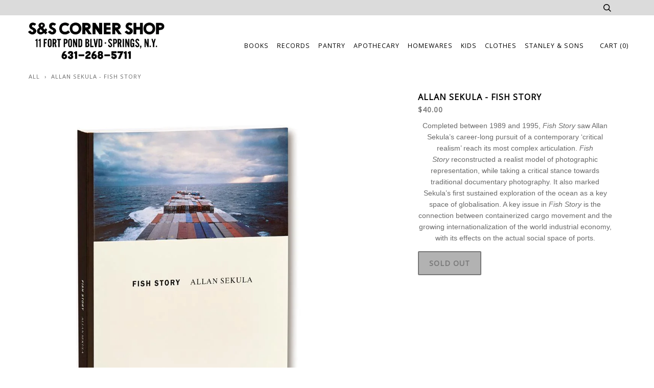

--- FILE ---
content_type: text/html; charset=utf-8
request_url: https://sandscornershop.com/products/allan-sekula-fish-story
body_size: 14182
content:
<!doctype html>
<!--[if lt IE 7]><html class="no-js lt-ie9 lt-ie8 lt-ie7" lang="en"> <![endif]-->
<!--[if IE 7]><html class="no-js lt-ie9 lt-ie8" lang="en"> <![endif]-->
<!--[if IE 8]><html class="no-js lt-ie9" lang="en"> <![endif]-->
<!--[if IE 9 ]><html class="ie9 no-js"> <![endif]-->
<!--[if (gt IE 9)|!(IE)]><!--> <html class="no-js"> <!--<![endif]-->
<head>

  <!-- ========================== Pipeline Theme ============================ -->
  <meta charset="utf-8">
  <meta http-equiv="X-UA-Compatible" content="IE=edge,chrome=1">

  

  <!-- Title and description ================================================ -->
  <title>
  Allan Sekula - Fish Story &ndash; S&amp;S Corner Shop
  </title>

  
  <meta name="description" content="Completed between 1989 and 1995, Fish Story saw Allan Sekula’s career-long pursuit of a contemporary ‘critical realism’ reach its most complex articulation. Fish Story reconstructed a realist model of photographic representation, while taking a critical stance towards traditional documentary photography. It also marked">
  

  <!-- Product meta ========================================================= -->
  <!-- /snippets/social-meta-tags.liquid -->


  <meta property="og:type" content="product">
  <meta property="og:title" content="Allan Sekula - Fish Story">
  
  <meta property="og:image" content="http://sandscornershop.com/cdn/shop/products/image_ab050860-1d62-4f2d-b875-785f481fa5a9_grande.jpg?v=1627094282">
  <meta property="og:image:secure_url" content="https://sandscornershop.com/cdn/shop/products/image_ab050860-1d62-4f2d-b875-785f481fa5a9_grande.jpg?v=1627094282">
  
  <meta property="og:price:amount" content="40.00">
  <meta property="og:price:currency" content="USD">


  <meta property="og:description" content="Completed between 1989 and 1995, Fish Story saw Allan Sekula’s career-long pursuit of a contemporary ‘critical realism’ reach its most complex articulation. Fish Story reconstructed a realist model of photographic representation, while taking a critical stance towards traditional documentary photography. It also marked">

  <meta property="og:url" content="https://sandscornershop.com/products/allan-sekula-fish-story">
  <meta property="og:site_name" content="S&amp;S Corner Shop">







  <meta name="twitter:card" content="product">
  <meta name="twitter:title" content="Allan Sekula - Fish Story">
  <meta name="twitter:description" content="Completed between 1989 and 1995, Fish Story saw Allan Sekula’s career-long pursuit of a contemporary ‘critical realism’ reach its most complex articulation. Fish Story reconstructed a realist model of photographic representation, while taking a critical stance towards traditional documentary photography. It also marked Sekula’s ﬁrst sustained exploration of the ocean as a key space of globalisation. A key issue in Fish Story is the connection between containerized cargo movement and the growing internationalization of the world industrial economy, with its effects on the actual social space of ports.">
  <meta name="twitter:image" content="https://sandscornershop.com/cdn/shop/products/image_ab050860-1d62-4f2d-b875-785f481fa5a9_medium.jpg?v=1627094282">
  <meta name="twitter:image:width" content="240">
  <meta name="twitter:image:height" content="240">
  <meta name="twitter:label1" content="Price">
  
  <meta name="twitter:data1" content="$40.00 USD">
  
  <meta name="twitter:label2" content="Brand">
  <meta name="twitter:data2" content="MACK">
  



  <!-- Helpers ============================================================== -->
  <link rel="canonical" href="https://sandscornershop.com/products/allan-sekula-fish-story">
  <meta name="viewport" content="width=device-width,initial-scale=1">
  <meta name="theme-color" content="#6a6a6a">

  

  <!-- CSS ================================================================== -->
  <link href="//sandscornershop.com/cdn/shop/t/28/assets/style.scss.css?v=96354678337398269421768922085" rel="stylesheet" type="text/css" media="all" />

  <!-- Header hook for plugins ============================================== -->
  <script>window.performance && window.performance.mark && window.performance.mark('shopify.content_for_header.start');</script><meta id="shopify-digital-wallet" name="shopify-digital-wallet" content="/1185912/digital_wallets/dialog">
<meta name="shopify-checkout-api-token" content="ad19118efdc6645ffe939db2cf8ca684">
<meta id="in-context-paypal-metadata" data-shop-id="1185912" data-venmo-supported="false" data-environment="production" data-locale="en_US" data-paypal-v4="true" data-currency="USD">
<link rel="alternate" type="application/json+oembed" href="https://sandscornershop.com/products/allan-sekula-fish-story.oembed">
<script async="async" src="/checkouts/internal/preloads.js?locale=en-US"></script>
<script id="apple-pay-shop-capabilities" type="application/json">{"shopId":1185912,"countryCode":"US","currencyCode":"USD","merchantCapabilities":["supports3DS"],"merchantId":"gid:\/\/shopify\/Shop\/1185912","merchantName":"S\u0026S Corner Shop","requiredBillingContactFields":["postalAddress","email"],"requiredShippingContactFields":["postalAddress","email"],"shippingType":"shipping","supportedNetworks":["visa","masterCard","amex","discover","elo","jcb"],"total":{"type":"pending","label":"S\u0026S Corner Shop","amount":"1.00"},"shopifyPaymentsEnabled":true,"supportsSubscriptions":true}</script>
<script id="shopify-features" type="application/json">{"accessToken":"ad19118efdc6645ffe939db2cf8ca684","betas":["rich-media-storefront-analytics"],"domain":"sandscornershop.com","predictiveSearch":true,"shopId":1185912,"locale":"en"}</script>
<script>var Shopify = Shopify || {};
Shopify.shop = "apronandbag.myshopify.com";
Shopify.locale = "en";
Shopify.currency = {"active":"USD","rate":"1.0"};
Shopify.country = "US";
Shopify.theme = {"name":"Copy of Copy of RAO - Copy of Pipeline","id":155853324516,"schema_name":null,"schema_version":null,"theme_store_id":739,"role":"main"};
Shopify.theme.handle = "null";
Shopify.theme.style = {"id":null,"handle":null};
Shopify.cdnHost = "sandscornershop.com/cdn";
Shopify.routes = Shopify.routes || {};
Shopify.routes.root = "/";</script>
<script type="module">!function(o){(o.Shopify=o.Shopify||{}).modules=!0}(window);</script>
<script>!function(o){function n(){var o=[];function n(){o.push(Array.prototype.slice.apply(arguments))}return n.q=o,n}var t=o.Shopify=o.Shopify||{};t.loadFeatures=n(),t.autoloadFeatures=n()}(window);</script>
<script id="shop-js-analytics" type="application/json">{"pageType":"product"}</script>
<script defer="defer" async type="module" src="//sandscornershop.com/cdn/shopifycloud/shop-js/modules/v2/client.init-shop-cart-sync_BT-GjEfc.en.esm.js"></script>
<script defer="defer" async type="module" src="//sandscornershop.com/cdn/shopifycloud/shop-js/modules/v2/chunk.common_D58fp_Oc.esm.js"></script>
<script defer="defer" async type="module" src="//sandscornershop.com/cdn/shopifycloud/shop-js/modules/v2/chunk.modal_xMitdFEc.esm.js"></script>
<script type="module">
  await import("//sandscornershop.com/cdn/shopifycloud/shop-js/modules/v2/client.init-shop-cart-sync_BT-GjEfc.en.esm.js");
await import("//sandscornershop.com/cdn/shopifycloud/shop-js/modules/v2/chunk.common_D58fp_Oc.esm.js");
await import("//sandscornershop.com/cdn/shopifycloud/shop-js/modules/v2/chunk.modal_xMitdFEc.esm.js");

  window.Shopify.SignInWithShop?.initShopCartSync?.({"fedCMEnabled":true,"windoidEnabled":true});

</script>
<script id="__st">var __st={"a":1185912,"offset":-18000,"reqid":"093e7de2-bcc0-462e-80da-47c96e6df2c2-1769326260","pageurl":"sandscornershop.com\/products\/allan-sekula-fish-story","u":"77f4ac7d07a6","p":"product","rtyp":"product","rid":6837693776049};</script>
<script>window.ShopifyPaypalV4VisibilityTracking = true;</script>
<script id="captcha-bootstrap">!function(){'use strict';const t='contact',e='account',n='new_comment',o=[[t,t],['blogs',n],['comments',n],[t,'customer']],c=[[e,'customer_login'],[e,'guest_login'],[e,'recover_customer_password'],[e,'create_customer']],r=t=>t.map((([t,e])=>`form[action*='/${t}']:not([data-nocaptcha='true']) input[name='form_type'][value='${e}']`)).join(','),a=t=>()=>t?[...document.querySelectorAll(t)].map((t=>t.form)):[];function s(){const t=[...o],e=r(t);return a(e)}const i='password',u='form_key',d=['recaptcha-v3-token','g-recaptcha-response','h-captcha-response',i],f=()=>{try{return window.sessionStorage}catch{return}},m='__shopify_v',_=t=>t.elements[u];function p(t,e,n=!1){try{const o=window.sessionStorage,c=JSON.parse(o.getItem(e)),{data:r}=function(t){const{data:e,action:n}=t;return t[m]||n?{data:e,action:n}:{data:t,action:n}}(c);for(const[e,n]of Object.entries(r))t.elements[e]&&(t.elements[e].value=n);n&&o.removeItem(e)}catch(o){console.error('form repopulation failed',{error:o})}}const l='form_type',E='cptcha';function T(t){t.dataset[E]=!0}const w=window,h=w.document,L='Shopify',v='ce_forms',y='captcha';let A=!1;((t,e)=>{const n=(g='f06e6c50-85a8-45c8-87d0-21a2b65856fe',I='https://cdn.shopify.com/shopifycloud/storefront-forms-hcaptcha/ce_storefront_forms_captcha_hcaptcha.v1.5.2.iife.js',D={infoText:'Protected by hCaptcha',privacyText:'Privacy',termsText:'Terms'},(t,e,n)=>{const o=w[L][v],c=o.bindForm;if(c)return c(t,g,e,D).then(n);var r;o.q.push([[t,g,e,D],n]),r=I,A||(h.body.append(Object.assign(h.createElement('script'),{id:'captcha-provider',async:!0,src:r})),A=!0)});var g,I,D;w[L]=w[L]||{},w[L][v]=w[L][v]||{},w[L][v].q=[],w[L][y]=w[L][y]||{},w[L][y].protect=function(t,e){n(t,void 0,e),T(t)},Object.freeze(w[L][y]),function(t,e,n,w,h,L){const[v,y,A,g]=function(t,e,n){const i=e?o:[],u=t?c:[],d=[...i,...u],f=r(d),m=r(i),_=r(d.filter((([t,e])=>n.includes(e))));return[a(f),a(m),a(_),s()]}(w,h,L),I=t=>{const e=t.target;return e instanceof HTMLFormElement?e:e&&e.form},D=t=>v().includes(t);t.addEventListener('submit',(t=>{const e=I(t);if(!e)return;const n=D(e)&&!e.dataset.hcaptchaBound&&!e.dataset.recaptchaBound,o=_(e),c=g().includes(e)&&(!o||!o.value);(n||c)&&t.preventDefault(),c&&!n&&(function(t){try{if(!f())return;!function(t){const e=f();if(!e)return;const n=_(t);if(!n)return;const o=n.value;o&&e.removeItem(o)}(t);const e=Array.from(Array(32),(()=>Math.random().toString(36)[2])).join('');!function(t,e){_(t)||t.append(Object.assign(document.createElement('input'),{type:'hidden',name:u})),t.elements[u].value=e}(t,e),function(t,e){const n=f();if(!n)return;const o=[...t.querySelectorAll(`input[type='${i}']`)].map((({name:t})=>t)),c=[...d,...o],r={};for(const[a,s]of new FormData(t).entries())c.includes(a)||(r[a]=s);n.setItem(e,JSON.stringify({[m]:1,action:t.action,data:r}))}(t,e)}catch(e){console.error('failed to persist form',e)}}(e),e.submit())}));const S=(t,e)=>{t&&!t.dataset[E]&&(n(t,e.some((e=>e===t))),T(t))};for(const o of['focusin','change'])t.addEventListener(o,(t=>{const e=I(t);D(e)&&S(e,y())}));const B=e.get('form_key'),M=e.get(l),P=B&&M;t.addEventListener('DOMContentLoaded',(()=>{const t=y();if(P)for(const e of t)e.elements[l].value===M&&p(e,B);[...new Set([...A(),...v().filter((t=>'true'===t.dataset.shopifyCaptcha))])].forEach((e=>S(e,t)))}))}(h,new URLSearchParams(w.location.search),n,t,e,['guest_login'])})(!0,!0)}();</script>
<script integrity="sha256-4kQ18oKyAcykRKYeNunJcIwy7WH5gtpwJnB7kiuLZ1E=" data-source-attribution="shopify.loadfeatures" defer="defer" src="//sandscornershop.com/cdn/shopifycloud/storefront/assets/storefront/load_feature-a0a9edcb.js" crossorigin="anonymous"></script>
<script data-source-attribution="shopify.dynamic_checkout.dynamic.init">var Shopify=Shopify||{};Shopify.PaymentButton=Shopify.PaymentButton||{isStorefrontPortableWallets:!0,init:function(){window.Shopify.PaymentButton.init=function(){};var t=document.createElement("script");t.src="https://sandscornershop.com/cdn/shopifycloud/portable-wallets/latest/portable-wallets.en.js",t.type="module",document.head.appendChild(t)}};
</script>
<script data-source-attribution="shopify.dynamic_checkout.buyer_consent">
  function portableWalletsHideBuyerConsent(e){var t=document.getElementById("shopify-buyer-consent"),n=document.getElementById("shopify-subscription-policy-button");t&&n&&(t.classList.add("hidden"),t.setAttribute("aria-hidden","true"),n.removeEventListener("click",e))}function portableWalletsShowBuyerConsent(e){var t=document.getElementById("shopify-buyer-consent"),n=document.getElementById("shopify-subscription-policy-button");t&&n&&(t.classList.remove("hidden"),t.removeAttribute("aria-hidden"),n.addEventListener("click",e))}window.Shopify?.PaymentButton&&(window.Shopify.PaymentButton.hideBuyerConsent=portableWalletsHideBuyerConsent,window.Shopify.PaymentButton.showBuyerConsent=portableWalletsShowBuyerConsent);
</script>
<script data-source-attribution="shopify.dynamic_checkout.cart.bootstrap">document.addEventListener("DOMContentLoaded",(function(){function t(){return document.querySelector("shopify-accelerated-checkout-cart, shopify-accelerated-checkout")}if(t())Shopify.PaymentButton.init();else{new MutationObserver((function(e,n){t()&&(Shopify.PaymentButton.init(),n.disconnect())})).observe(document.body,{childList:!0,subtree:!0})}}));
</script>
<script id='scb4127' type='text/javascript' async='' src='https://sandscornershop.com/cdn/shopifycloud/privacy-banner/storefront-banner.js'></script><link id="shopify-accelerated-checkout-styles" rel="stylesheet" media="screen" href="https://sandscornershop.com/cdn/shopifycloud/portable-wallets/latest/accelerated-checkout-backwards-compat.css" crossorigin="anonymous">
<style id="shopify-accelerated-checkout-cart">
        #shopify-buyer-consent {
  margin-top: 1em;
  display: inline-block;
  width: 100%;
}

#shopify-buyer-consent.hidden {
  display: none;
}

#shopify-subscription-policy-button {
  background: none;
  border: none;
  padding: 0;
  text-decoration: underline;
  font-size: inherit;
  cursor: pointer;
}

#shopify-subscription-policy-button::before {
  box-shadow: none;
}

      </style>

<script>window.performance && window.performance.mark && window.performance.mark('shopify.content_for_header.end');</script>

  <!-- /snippets/oldIE-js.liquid -->


<!--[if lt IE 9]>
<script src="//cdnjs.cloudflare.com/ajax/libs/html5shiv/3.7.2/html5shiv.min.js" type="text/javascript"></script>
<script src="//sandscornershop.com/cdn/shop/t/28/assets/respond.min.js?v=52248677837542619231768921871" type="text/javascript"></script>
<script src="//sandscornershop.com/cdn/shop/t/28/assets/background_size_emu.js?v=20512233629963367491768921871" type="text/javascript"></script>
<link href="//sandscornershop.com/cdn/shop/t/28/assets/respond-proxy.html" id="respond-proxy" rel="respond-proxy" />
<link href="//sandscornershop.com/search?q=4bac300c00017ba49e2f94dc7bf4622d" id="respond-redirect" rel="respond-redirect" />
<script src="//sandscornershop.com/search?q=4bac300c00017ba49e2f94dc7bf4622d" type="text/javascript"></script>
<![endif]-->



  <script src="//ajax.googleapis.com/ajax/libs/jquery/1.11.0/jquery.min.js" type="text/javascript"></script>
  <script src="//sandscornershop.com/cdn/shop/t/28/assets/modernizr.min.js?v=137617515274177302221768921871" type="text/javascript"></script>

  <!-- Slick Slider Plugin ================================================= -->
  <script src="//sandscornershop.com/cdn/shop/t/28/assets/slick.min.js?v=95325433551776562811768921871" type="text/javascript"></script>
  <script src="//sandscornershop.com/cdn/shop/t/28/assets/parallax.min.js?v=108472328082999985101768921871" type="text/javascript"></script>


  <!-- Instagram Plugin ==================================================== -->
  

  
  

  <!-- /snippets/fonts.liquid -->

<script src="//ajax.googleapis.com/ajax/libs/webfont/1/webfont.js"></script>
<script type="text/javascript">
  WebFont.load({
    google: {
      families:
        
        
        ["Open+Sans:400:latin"]
    },
    timeout: 5000
  });
</script>


<link href="https://monorail-edge.shopifysvc.com" rel="dns-prefetch">
<script>(function(){if ("sendBeacon" in navigator && "performance" in window) {try {var session_token_from_headers = performance.getEntriesByType('navigation')[0].serverTiming.find(x => x.name == '_s').description;} catch {var session_token_from_headers = undefined;}var session_cookie_matches = document.cookie.match(/_shopify_s=([^;]*)/);var session_token_from_cookie = session_cookie_matches && session_cookie_matches.length === 2 ? session_cookie_matches[1] : "";var session_token = session_token_from_headers || session_token_from_cookie || "";function handle_abandonment_event(e) {var entries = performance.getEntries().filter(function(entry) {return /monorail-edge.shopifysvc.com/.test(entry.name);});if (!window.abandonment_tracked && entries.length === 0) {window.abandonment_tracked = true;var currentMs = Date.now();var navigation_start = performance.timing.navigationStart;var payload = {shop_id: 1185912,url: window.location.href,navigation_start,duration: currentMs - navigation_start,session_token,page_type: "product"};window.navigator.sendBeacon("https://monorail-edge.shopifysvc.com/v1/produce", JSON.stringify({schema_id: "online_store_buyer_site_abandonment/1.1",payload: payload,metadata: {event_created_at_ms: currentMs,event_sent_at_ms: currentMs}}));}}window.addEventListener('pagehide', handle_abandonment_event);}}());</script>
<script id="web-pixels-manager-setup">(function e(e,d,r,n,o){if(void 0===o&&(o={}),!Boolean(null===(a=null===(i=window.Shopify)||void 0===i?void 0:i.analytics)||void 0===a?void 0:a.replayQueue)){var i,a;window.Shopify=window.Shopify||{};var t=window.Shopify;t.analytics=t.analytics||{};var s=t.analytics;s.replayQueue=[],s.publish=function(e,d,r){return s.replayQueue.push([e,d,r]),!0};try{self.performance.mark("wpm:start")}catch(e){}var l=function(){var e={modern:/Edge?\/(1{2}[4-9]|1[2-9]\d|[2-9]\d{2}|\d{4,})\.\d+(\.\d+|)|Firefox\/(1{2}[4-9]|1[2-9]\d|[2-9]\d{2}|\d{4,})\.\d+(\.\d+|)|Chrom(ium|e)\/(9{2}|\d{3,})\.\d+(\.\d+|)|(Maci|X1{2}).+ Version\/(15\.\d+|(1[6-9]|[2-9]\d|\d{3,})\.\d+)([,.]\d+|)( \(\w+\)|)( Mobile\/\w+|) Safari\/|Chrome.+OPR\/(9{2}|\d{3,})\.\d+\.\d+|(CPU[ +]OS|iPhone[ +]OS|CPU[ +]iPhone|CPU IPhone OS|CPU iPad OS)[ +]+(15[._]\d+|(1[6-9]|[2-9]\d|\d{3,})[._]\d+)([._]\d+|)|Android:?[ /-](13[3-9]|1[4-9]\d|[2-9]\d{2}|\d{4,})(\.\d+|)(\.\d+|)|Android.+Firefox\/(13[5-9]|1[4-9]\d|[2-9]\d{2}|\d{4,})\.\d+(\.\d+|)|Android.+Chrom(ium|e)\/(13[3-9]|1[4-9]\d|[2-9]\d{2}|\d{4,})\.\d+(\.\d+|)|SamsungBrowser\/([2-9]\d|\d{3,})\.\d+/,legacy:/Edge?\/(1[6-9]|[2-9]\d|\d{3,})\.\d+(\.\d+|)|Firefox\/(5[4-9]|[6-9]\d|\d{3,})\.\d+(\.\d+|)|Chrom(ium|e)\/(5[1-9]|[6-9]\d|\d{3,})\.\d+(\.\d+|)([\d.]+$|.*Safari\/(?![\d.]+ Edge\/[\d.]+$))|(Maci|X1{2}).+ Version\/(10\.\d+|(1[1-9]|[2-9]\d|\d{3,})\.\d+)([,.]\d+|)( \(\w+\)|)( Mobile\/\w+|) Safari\/|Chrome.+OPR\/(3[89]|[4-9]\d|\d{3,})\.\d+\.\d+|(CPU[ +]OS|iPhone[ +]OS|CPU[ +]iPhone|CPU IPhone OS|CPU iPad OS)[ +]+(10[._]\d+|(1[1-9]|[2-9]\d|\d{3,})[._]\d+)([._]\d+|)|Android:?[ /-](13[3-9]|1[4-9]\d|[2-9]\d{2}|\d{4,})(\.\d+|)(\.\d+|)|Mobile Safari.+OPR\/([89]\d|\d{3,})\.\d+\.\d+|Android.+Firefox\/(13[5-9]|1[4-9]\d|[2-9]\d{2}|\d{4,})\.\d+(\.\d+|)|Android.+Chrom(ium|e)\/(13[3-9]|1[4-9]\d|[2-9]\d{2}|\d{4,})\.\d+(\.\d+|)|Android.+(UC? ?Browser|UCWEB|U3)[ /]?(15\.([5-9]|\d{2,})|(1[6-9]|[2-9]\d|\d{3,})\.\d+)\.\d+|SamsungBrowser\/(5\.\d+|([6-9]|\d{2,})\.\d+)|Android.+MQ{2}Browser\/(14(\.(9|\d{2,})|)|(1[5-9]|[2-9]\d|\d{3,})(\.\d+|))(\.\d+|)|K[Aa][Ii]OS\/(3\.\d+|([4-9]|\d{2,})\.\d+)(\.\d+|)/},d=e.modern,r=e.legacy,n=navigator.userAgent;return n.match(d)?"modern":n.match(r)?"legacy":"unknown"}(),u="modern"===l?"modern":"legacy",c=(null!=n?n:{modern:"",legacy:""})[u],f=function(e){return[e.baseUrl,"/wpm","/b",e.hashVersion,"modern"===e.buildTarget?"m":"l",".js"].join("")}({baseUrl:d,hashVersion:r,buildTarget:u}),m=function(e){var d=e.version,r=e.bundleTarget,n=e.surface,o=e.pageUrl,i=e.monorailEndpoint;return{emit:function(e){var a=e.status,t=e.errorMsg,s=(new Date).getTime(),l=JSON.stringify({metadata:{event_sent_at_ms:s},events:[{schema_id:"web_pixels_manager_load/3.1",payload:{version:d,bundle_target:r,page_url:o,status:a,surface:n,error_msg:t},metadata:{event_created_at_ms:s}}]});if(!i)return console&&console.warn&&console.warn("[Web Pixels Manager] No Monorail endpoint provided, skipping logging."),!1;try{return self.navigator.sendBeacon.bind(self.navigator)(i,l)}catch(e){}var u=new XMLHttpRequest;try{return u.open("POST",i,!0),u.setRequestHeader("Content-Type","text/plain"),u.send(l),!0}catch(e){return console&&console.warn&&console.warn("[Web Pixels Manager] Got an unhandled error while logging to Monorail."),!1}}}}({version:r,bundleTarget:l,surface:e.surface,pageUrl:self.location.href,monorailEndpoint:e.monorailEndpoint});try{o.browserTarget=l,function(e){var d=e.src,r=e.async,n=void 0===r||r,o=e.onload,i=e.onerror,a=e.sri,t=e.scriptDataAttributes,s=void 0===t?{}:t,l=document.createElement("script"),u=document.querySelector("head"),c=document.querySelector("body");if(l.async=n,l.src=d,a&&(l.integrity=a,l.crossOrigin="anonymous"),s)for(var f in s)if(Object.prototype.hasOwnProperty.call(s,f))try{l.dataset[f]=s[f]}catch(e){}if(o&&l.addEventListener("load",o),i&&l.addEventListener("error",i),u)u.appendChild(l);else{if(!c)throw new Error("Did not find a head or body element to append the script");c.appendChild(l)}}({src:f,async:!0,onload:function(){if(!function(){var e,d;return Boolean(null===(d=null===(e=window.Shopify)||void 0===e?void 0:e.analytics)||void 0===d?void 0:d.initialized)}()){var d=window.webPixelsManager.init(e)||void 0;if(d){var r=window.Shopify.analytics;r.replayQueue.forEach((function(e){var r=e[0],n=e[1],o=e[2];d.publishCustomEvent(r,n,o)})),r.replayQueue=[],r.publish=d.publishCustomEvent,r.visitor=d.visitor,r.initialized=!0}}},onerror:function(){return m.emit({status:"failed",errorMsg:"".concat(f," has failed to load")})},sri:function(e){var d=/^sha384-[A-Za-z0-9+/=]+$/;return"string"==typeof e&&d.test(e)}(c)?c:"",scriptDataAttributes:o}),m.emit({status:"loading"})}catch(e){m.emit({status:"failed",errorMsg:(null==e?void 0:e.message)||"Unknown error"})}}})({shopId: 1185912,storefrontBaseUrl: "https://sandscornershop.com",extensionsBaseUrl: "https://extensions.shopifycdn.com/cdn/shopifycloud/web-pixels-manager",monorailEndpoint: "https://monorail-edge.shopifysvc.com/unstable/produce_batch",surface: "storefront-renderer",enabledBetaFlags: ["2dca8a86"],webPixelsConfigList: [{"id":"61079780","eventPayloadVersion":"v1","runtimeContext":"LAX","scriptVersion":"1","type":"CUSTOM","privacyPurposes":["ANALYTICS"],"name":"Google Analytics tag (migrated)"},{"id":"shopify-app-pixel","configuration":"{}","eventPayloadVersion":"v1","runtimeContext":"STRICT","scriptVersion":"0450","apiClientId":"shopify-pixel","type":"APP","privacyPurposes":["ANALYTICS","MARKETING"]},{"id":"shopify-custom-pixel","eventPayloadVersion":"v1","runtimeContext":"LAX","scriptVersion":"0450","apiClientId":"shopify-pixel","type":"CUSTOM","privacyPurposes":["ANALYTICS","MARKETING"]}],isMerchantRequest: false,initData: {"shop":{"name":"S\u0026S Corner Shop","paymentSettings":{"currencyCode":"USD"},"myshopifyDomain":"apronandbag.myshopify.com","countryCode":"US","storefrontUrl":"https:\/\/sandscornershop.com"},"customer":null,"cart":null,"checkout":null,"productVariants":[{"price":{"amount":40.0,"currencyCode":"USD"},"product":{"title":"Allan Sekula - Fish Story","vendor":"MACK","id":"6837693776049","untranslatedTitle":"Allan Sekula - Fish Story","url":"\/products\/allan-sekula-fish-story","type":"Home Goods"},"id":"40399030616241","image":{"src":"\/\/sandscornershop.com\/cdn\/shop\/products\/image_ab050860-1d62-4f2d-b875-785f481fa5a9.jpg?v=1627094282"},"sku":"","title":"Default Title","untranslatedTitle":"Default Title"}],"purchasingCompany":null},},"https://sandscornershop.com/cdn","fcfee988w5aeb613cpc8e4bc33m6693e112",{"modern":"","legacy":""},{"shopId":"1185912","storefrontBaseUrl":"https:\/\/sandscornershop.com","extensionBaseUrl":"https:\/\/extensions.shopifycdn.com\/cdn\/shopifycloud\/web-pixels-manager","surface":"storefront-renderer","enabledBetaFlags":"[\"2dca8a86\"]","isMerchantRequest":"false","hashVersion":"fcfee988w5aeb613cpc8e4bc33m6693e112","publish":"custom","events":"[[\"page_viewed\",{}],[\"product_viewed\",{\"productVariant\":{\"price\":{\"amount\":40.0,\"currencyCode\":\"USD\"},\"product\":{\"title\":\"Allan Sekula - Fish Story\",\"vendor\":\"MACK\",\"id\":\"6837693776049\",\"untranslatedTitle\":\"Allan Sekula - Fish Story\",\"url\":\"\/products\/allan-sekula-fish-story\",\"type\":\"Home Goods\"},\"id\":\"40399030616241\",\"image\":{\"src\":\"\/\/sandscornershop.com\/cdn\/shop\/products\/image_ab050860-1d62-4f2d-b875-785f481fa5a9.jpg?v=1627094282\"},\"sku\":\"\",\"title\":\"Default Title\",\"untranslatedTitle\":\"Default Title\"}}]]"});</script><script>
  window.ShopifyAnalytics = window.ShopifyAnalytics || {};
  window.ShopifyAnalytics.meta = window.ShopifyAnalytics.meta || {};
  window.ShopifyAnalytics.meta.currency = 'USD';
  var meta = {"product":{"id":6837693776049,"gid":"gid:\/\/shopify\/Product\/6837693776049","vendor":"MACK","type":"Home Goods","handle":"allan-sekula-fish-story","variants":[{"id":40399030616241,"price":4000,"name":"Allan Sekula - Fish Story","public_title":null,"sku":""}],"remote":false},"page":{"pageType":"product","resourceType":"product","resourceId":6837693776049,"requestId":"093e7de2-bcc0-462e-80da-47c96e6df2c2-1769326260"}};
  for (var attr in meta) {
    window.ShopifyAnalytics.meta[attr] = meta[attr];
  }
</script>
<script class="analytics">
  (function () {
    var customDocumentWrite = function(content) {
      var jquery = null;

      if (window.jQuery) {
        jquery = window.jQuery;
      } else if (window.Checkout && window.Checkout.$) {
        jquery = window.Checkout.$;
      }

      if (jquery) {
        jquery('body').append(content);
      }
    };

    var hasLoggedConversion = function(token) {
      if (token) {
        return document.cookie.indexOf('loggedConversion=' + token) !== -1;
      }
      return false;
    }

    var setCookieIfConversion = function(token) {
      if (token) {
        var twoMonthsFromNow = new Date(Date.now());
        twoMonthsFromNow.setMonth(twoMonthsFromNow.getMonth() + 2);

        document.cookie = 'loggedConversion=' + token + '; expires=' + twoMonthsFromNow;
      }
    }

    var trekkie = window.ShopifyAnalytics.lib = window.trekkie = window.trekkie || [];
    if (trekkie.integrations) {
      return;
    }
    trekkie.methods = [
      'identify',
      'page',
      'ready',
      'track',
      'trackForm',
      'trackLink'
    ];
    trekkie.factory = function(method) {
      return function() {
        var args = Array.prototype.slice.call(arguments);
        args.unshift(method);
        trekkie.push(args);
        return trekkie;
      };
    };
    for (var i = 0; i < trekkie.methods.length; i++) {
      var key = trekkie.methods[i];
      trekkie[key] = trekkie.factory(key);
    }
    trekkie.load = function(config) {
      trekkie.config = config || {};
      trekkie.config.initialDocumentCookie = document.cookie;
      var first = document.getElementsByTagName('script')[0];
      var script = document.createElement('script');
      script.type = 'text/javascript';
      script.onerror = function(e) {
        var scriptFallback = document.createElement('script');
        scriptFallback.type = 'text/javascript';
        scriptFallback.onerror = function(error) {
                var Monorail = {
      produce: function produce(monorailDomain, schemaId, payload) {
        var currentMs = new Date().getTime();
        var event = {
          schema_id: schemaId,
          payload: payload,
          metadata: {
            event_created_at_ms: currentMs,
            event_sent_at_ms: currentMs
          }
        };
        return Monorail.sendRequest("https://" + monorailDomain + "/v1/produce", JSON.stringify(event));
      },
      sendRequest: function sendRequest(endpointUrl, payload) {
        // Try the sendBeacon API
        if (window && window.navigator && typeof window.navigator.sendBeacon === 'function' && typeof window.Blob === 'function' && !Monorail.isIos12()) {
          var blobData = new window.Blob([payload], {
            type: 'text/plain'
          });

          if (window.navigator.sendBeacon(endpointUrl, blobData)) {
            return true;
          } // sendBeacon was not successful

        } // XHR beacon

        var xhr = new XMLHttpRequest();

        try {
          xhr.open('POST', endpointUrl);
          xhr.setRequestHeader('Content-Type', 'text/plain');
          xhr.send(payload);
        } catch (e) {
          console.log(e);
        }

        return false;
      },
      isIos12: function isIos12() {
        return window.navigator.userAgent.lastIndexOf('iPhone; CPU iPhone OS 12_') !== -1 || window.navigator.userAgent.lastIndexOf('iPad; CPU OS 12_') !== -1;
      }
    };
    Monorail.produce('monorail-edge.shopifysvc.com',
      'trekkie_storefront_load_errors/1.1',
      {shop_id: 1185912,
      theme_id: 155853324516,
      app_name: "storefront",
      context_url: window.location.href,
      source_url: "//sandscornershop.com/cdn/s/trekkie.storefront.8d95595f799fbf7e1d32231b9a28fd43b70c67d3.min.js"});

        };
        scriptFallback.async = true;
        scriptFallback.src = '//sandscornershop.com/cdn/s/trekkie.storefront.8d95595f799fbf7e1d32231b9a28fd43b70c67d3.min.js';
        first.parentNode.insertBefore(scriptFallback, first);
      };
      script.async = true;
      script.src = '//sandscornershop.com/cdn/s/trekkie.storefront.8d95595f799fbf7e1d32231b9a28fd43b70c67d3.min.js';
      first.parentNode.insertBefore(script, first);
    };
    trekkie.load(
      {"Trekkie":{"appName":"storefront","development":false,"defaultAttributes":{"shopId":1185912,"isMerchantRequest":null,"themeId":155853324516,"themeCityHash":"10535283328024301793","contentLanguage":"en","currency":"USD","eventMetadataId":"9648d580-f288-497a-b6db-1d21d82a7a0b"},"isServerSideCookieWritingEnabled":true,"monorailRegion":"shop_domain","enabledBetaFlags":["65f19447"]},"Session Attribution":{},"S2S":{"facebookCapiEnabled":false,"source":"trekkie-storefront-renderer","apiClientId":580111}}
    );

    var loaded = false;
    trekkie.ready(function() {
      if (loaded) return;
      loaded = true;

      window.ShopifyAnalytics.lib = window.trekkie;

      var originalDocumentWrite = document.write;
      document.write = customDocumentWrite;
      try { window.ShopifyAnalytics.merchantGoogleAnalytics.call(this); } catch(error) {};
      document.write = originalDocumentWrite;

      window.ShopifyAnalytics.lib.page(null,{"pageType":"product","resourceType":"product","resourceId":6837693776049,"requestId":"093e7de2-bcc0-462e-80da-47c96e6df2c2-1769326260","shopifyEmitted":true});

      var match = window.location.pathname.match(/checkouts\/(.+)\/(thank_you|post_purchase)/)
      var token = match? match[1]: undefined;
      if (!hasLoggedConversion(token)) {
        setCookieIfConversion(token);
        window.ShopifyAnalytics.lib.track("Viewed Product",{"currency":"USD","variantId":40399030616241,"productId":6837693776049,"productGid":"gid:\/\/shopify\/Product\/6837693776049","name":"Allan Sekula - Fish Story","price":"40.00","sku":"","brand":"MACK","variant":null,"category":"Home Goods","nonInteraction":true,"remote":false},undefined,undefined,{"shopifyEmitted":true});
      window.ShopifyAnalytics.lib.track("monorail:\/\/trekkie_storefront_viewed_product\/1.1",{"currency":"USD","variantId":40399030616241,"productId":6837693776049,"productGid":"gid:\/\/shopify\/Product\/6837693776049","name":"Allan Sekula - Fish Story","price":"40.00","sku":"","brand":"MACK","variant":null,"category":"Home Goods","nonInteraction":true,"remote":false,"referer":"https:\/\/sandscornershop.com\/products\/allan-sekula-fish-story"});
      }
    });


        var eventsListenerScript = document.createElement('script');
        eventsListenerScript.async = true;
        eventsListenerScript.src = "//sandscornershop.com/cdn/shopifycloud/storefront/assets/shop_events_listener-3da45d37.js";
        document.getElementsByTagName('head')[0].appendChild(eventsListenerScript);

})();</script>
  <script>
  if (!window.ga || (window.ga && typeof window.ga !== 'function')) {
    window.ga = function ga() {
      (window.ga.q = window.ga.q || []).push(arguments);
      if (window.Shopify && window.Shopify.analytics && typeof window.Shopify.analytics.publish === 'function') {
        window.Shopify.analytics.publish("ga_stub_called", {}, {sendTo: "google_osp_migration"});
      }
      console.error("Shopify's Google Analytics stub called with:", Array.from(arguments), "\nSee https://help.shopify.com/manual/promoting-marketing/pixels/pixel-migration#google for more information.");
    };
    if (window.Shopify && window.Shopify.analytics && typeof window.Shopify.analytics.publish === 'function') {
      window.Shopify.analytics.publish("ga_stub_initialized", {}, {sendTo: "google_osp_migration"});
    }
  }
</script>
<script
  defer
  src="https://sandscornershop.com/cdn/shopifycloud/perf-kit/shopify-perf-kit-3.0.4.min.js"
  data-application="storefront-renderer"
  data-shop-id="1185912"
  data-render-region="gcp-us-central1"
  data-page-type="product"
  data-theme-instance-id="155853324516"
  data-theme-name=""
  data-theme-version=""
  data-monorail-region="shop_domain"
  data-resource-timing-sampling-rate="10"
  data-shs="true"
  data-shs-beacon="true"
  data-shs-export-with-fetch="true"
  data-shs-logs-sample-rate="1"
  data-shs-beacon-endpoint="https://sandscornershop.com/api/collect"
></script>
</head>

<body id="allan-sekula-fish-story" class="template-product" >

  <div class="header__wrapper">

    
    <div class="info-bar showMobile">
      <div class="wrapper text-center">

        

        

        
          <div class="header-search__wrapper">
            <div class="header-search">
              <form action="/search" method="get" class="input-group search" role="search">
                
                <input class="search-bar" type="search" name="q">
                <button type="submit" class="btn search-btn"></button>
              </form>
            </div>
          </div>
        

      </div>
    </div>
    

    <header class="site-header" role="banner">
      <div class="wrapper">
        <div class="nav--desktop">
          <div class="mobile-wrapper">
  <div class="header-cart__wrapper">
    <a href="/cart" class="CartToggle header-cart"></a>
    <span class="header-cart__bubble cartCount hidden-count"></span>
  </div>
  <div class="logo-wrapper logo-wrapper--image">
    
      <div class="h4 header-logo" itemscope itemtype="http://schema.org/Organization">
    
      
        <a href="/" itemprop="url">
          <img src="//sandscornershop.com/cdn/shop/t/28/assets/logo.png?v=55302548302336305751768921871" alt="S&amp;S Corner Shop" itemprop="logo" class="logo-image" onerror='this.style.display = "none"'/>
        </a>
      
    
      </div>
    
  </div>
  <a href class="menuToggle header-hamburger"></a>
</div>
<div class="header-menu nav-wrapper">
  
  <ul class="main-menu accessibleNav">
    
    
      









  <li class="parent  kids-7">
    <a href="#" class="nav-link">BOOKS</a>
    
    <a href="#" class="nav-carat"><span class="plus">+</span><span class="minus">-</span></a>
      <div class="main-menu-dropdown">
        <ul>
        
          
          
            









  <li class="child  kids-0">
    <a href="/collections/photography" class="nav-link">PHOTOGRAPHY</a>
    
  </li>


          
            









  <li class="child  kids-0">
    <a href="/collections/art" class="nav-link">OTHER ART</a>
    
  </li>


          
            









  <li class="child  kids-0">
    <a href="/collections/architecture-design" class="nav-link">ARCHITECTURE &amp; DESIGN </a>
    
  </li>


          
            









  <li class="child  kids-0">
    <a href="/collections/cookbooks" class="nav-link">COOKBOOKS</a>
    
  </li>


          
            









  <li class="child  kids-0">
    <a href="/collections/kids-books" class="nav-link">KIDS</a>
    
  </li>


          
            









  <li class="child  kids-0">
    <a href="/collections/fiction" class="nav-link">FICTION/NON-FICTION</a>
    
  </li>


          
            









  <li class="child  kids-0">
    <a href="/collections/on-gardening" class="nav-link">GARDENING</a>
    
  </li>


          
          
        </ul>
      </div>
    
  </li>

    
    
      









  <li class="child  kids-0">
    <a href="/collections/records" class="nav-link">Records</a>
    
  </li>

    
    
      









  <li class="child  kids-0">
    <a href="/collections/pantry" class="nav-link">PANTRY</a>
    
  </li>

    
    
      









  <li class="child  kids-0">
    <a href="/collections/self-care" class="nav-link">APOTHECARY</a>
    
  </li>

    
    
      









  <li class="parent  kids-3">
    <a href="#" class="nav-link">HOMEWARES</a>
    
    <a href="#" class="nav-carat"><span class="plus">+</span><span class="minus">-</span></a>
      <div class="main-menu-dropdown">
        <ul>
        
          
          
            









  <li class="child  kids-0">
    <a href="/collections/home" class="nav-link">HOME</a>
    
  </li>


          
            









  <li class="child  kids-0">
    <a href="/collections/blankets" class="nav-link">BLANKETS</a>
    
  </li>


          
            









  <li class="child  kids-0">
    <a href="/collections/kitchen" class="nav-link">KITCHEN</a>
    
  </li>


          
          
        </ul>
      </div>
    
  </li>

    
    
      









  <li class="child  kids-0">
    <a href="/collections/kids" class="nav-link">KIDS</a>
    
  </li>

    
    
      









  <li class="child  kids-0">
    <a href="/collections/clothes" class="nav-link">CLOTHES</a>
    
  </li>

    
    
      









  <li class="child  kids-0">
    <a href="/collections/stanley-sons-readymade" class="nav-link">STANLEY &amp; SONS</a>
    
  </li>

    
    
    <li class="cart-text-link">
      <a href="/cart" class="CartToggle">
        Cart 
        <span class="cartCost">(0)</span>
      </a>
    </li>
  </ul>
</div>

        </div>
        <div class="nav--mobile">
          <div class="mobile-wrapper">
  <div class="header-cart__wrapper">
    <a href="/cart" class="CartToggle header-cart"></a>
    <span class="header-cart__bubble cartCount hidden-count"></span>
  </div>
  <div class="logo-wrapper logo-wrapper--image">
    
      <div class="h4 header-logo" itemscope itemtype="http://schema.org/Organization">
    
      
        <a href="/" itemprop="url">
          <img src="//sandscornershop.com/cdn/shop/t/28/assets/logo.png?v=55302548302336305751768921871" alt="S&amp;S Corner Shop" itemprop="logo" class="logo-image" onerror='this.style.display = "none"'/>
        </a>
      
    
      </div>
    
  </div>
  <a href class="menuToggle header-hamburger"></a>
</div>
<div class="header-menu nav-wrapper">
  
  <ul class="main-menu accessibleNav">
    
    
      









  <li class="parent  kids-7">
    <a href="#" class="nav-link">BOOKS</a>
    
    <a href="#" class="nav-carat"><span class="plus">+</span><span class="minus">-</span></a>
      <div class="main-menu-dropdown">
        <ul>
        
          
          
            









  <li class="child  kids-0">
    <a href="/collections/photography" class="nav-link">PHOTOGRAPHY</a>
    
  </li>


          
            









  <li class="child  kids-0">
    <a href="/collections/art" class="nav-link">OTHER ART</a>
    
  </li>


          
            









  <li class="child  kids-0">
    <a href="/collections/architecture-design" class="nav-link">ARCHITECTURE &amp; DESIGN </a>
    
  </li>


          
            









  <li class="child  kids-0">
    <a href="/collections/cookbooks" class="nav-link">COOKBOOKS</a>
    
  </li>


          
            









  <li class="child  kids-0">
    <a href="/collections/kids-books" class="nav-link">KIDS</a>
    
  </li>


          
            









  <li class="child  kids-0">
    <a href="/collections/fiction" class="nav-link">FICTION/NON-FICTION</a>
    
  </li>


          
            









  <li class="child  kids-0">
    <a href="/collections/on-gardening" class="nav-link">GARDENING</a>
    
  </li>


          
          
        </ul>
      </div>
    
  </li>

    
    
      









  <li class="child  kids-0">
    <a href="/collections/records" class="nav-link">Records</a>
    
  </li>

    
    
      









  <li class="child  kids-0">
    <a href="/collections/pantry" class="nav-link">PANTRY</a>
    
  </li>

    
    
      









  <li class="child  kids-0">
    <a href="/collections/self-care" class="nav-link">APOTHECARY</a>
    
  </li>

    
    
      









  <li class="parent  kids-3">
    <a href="#" class="nav-link">HOMEWARES</a>
    
    <a href="#" class="nav-carat"><span class="plus">+</span><span class="minus">-</span></a>
      <div class="main-menu-dropdown">
        <ul>
        
          
          
            









  <li class="child  kids-0">
    <a href="/collections/home" class="nav-link">HOME</a>
    
  </li>


          
            









  <li class="child  kids-0">
    <a href="/collections/blankets" class="nav-link">BLANKETS</a>
    
  </li>


          
            









  <li class="child  kids-0">
    <a href="/collections/kitchen" class="nav-link">KITCHEN</a>
    
  </li>


          
          
        </ul>
      </div>
    
  </li>

    
    
      









  <li class="child  kids-0">
    <a href="/collections/kids" class="nav-link">KIDS</a>
    
  </li>

    
    
      









  <li class="child  kids-0">
    <a href="/collections/clothes" class="nav-link">CLOTHES</a>
    
  </li>

    
    
      









  <li class="child  kids-0">
    <a href="/collections/stanley-sons-readymade" class="nav-link">STANLEY &amp; SONS</a>
    
  </li>

    
    
    <li class="cart-text-link">
      <a href="/cart" class="CartToggle">
        Cart 
        <span class="cartCost">(0)</span>
      </a>
    </li>
  </ul>
</div>

        </div>
      </div>
    </header>
  </div>

  <main class="main-content" role="main">
    




<script>
  var selectCallback = function(variant, selector) {
    timber.productPage({
      money_format: "${{amount}}",
      variant: variant,
      selector: selector
    });
  };

  
    $(document).on('change', '.js-qty__num', function(){
      var moneyFormat = "${{amount}}",
      $buttonPrice = $('#ButtonPrice'),
      itemPrice = $buttonPrice.attr('data-item-price'),
      quantity = $(this).val(),
      quantityLabel = "";

      if(quantity > 1)
        quantityLabel = "(" + quantity + ")";

      $buttonPrice.attr('data-item-quantity', quantity);
      $buttonPrice.html("<span class='money'>" + Shopify.formatMoney(itemPrice * quantity, moneyFormat) + "</span>&nbsp;" + quantityLabel);
    });
  

</script>



<!-- /snippets/product.liquid -->
<div id="pro-descrice">
<div itemscope itemtype="http://schema.org/Product" class="product-page">
  <div class="wrapper">

    <meta itemprop="url" content="https://sandscornershop.com/products/allan-sekula-fish-story">
    <meta itemprop="image" content="//sandscornershop.com/cdn/shop/products/image_ab050860-1d62-4f2d-b875-785f481fa5a9_grande.jpg?v=1627094282">
    <meta itemprop="price" content="$40.00">

    
      <!-- /snippets/breadcrumb.liquid -->


<nav class="breadcrumb" role="navigation" aria-label="breadcrumbs">
<a href="/collections" title="All">All</a>

  

    
    <span aria-hidden="true">&rsaquo;</span>
    <span>Allan Sekula - Fish Story</span>

  
</nav>


    

    

    <div class="grid product-single">
      <div class="grid__item large--two-thirds text-center">
        <div class="product__slides product-single__photos" id="ProductPhoto">
          

          <div class="product__photo"  data-thumb="//sandscornershop.com/cdn/shop/products/image_ab050860-1d62-4f2d-b875-785f481fa5a9_small_cropped.jpg?v=1627094282">
            <img src="//sandscornershop.com/cdn/shop/products/image_ab050860-1d62-4f2d-b875-785f481fa5a9_1024x1024.jpg?v=1627094282" alt="" data-image-id="29445372215473" class="productImg">
          </div>

          
            
          
        </div>
        <div id="ProductThumbs" class=" product__thumbs--square"></div>
      </div>

      <div class="grid__item large--one-third" id="productInfo">
        <div class="text-center">
         


          
          <h1 itemprop="name" class="h2">Allan Sekula - Fish Story</h1>
             <h5 class="product__price uppercase h5">
            <span class="money"><span id="ProductPrice">$40.00</span></span>
            
          </h5>
          

          

          

          
          <div class="product-description rte" itemprop="description">
            <meta charset="UTF-8"><span data-mce-fragment="1">Completed between 1989 and 1995,</span><span data-mce-fragment="1"> </span><em data-mce-fragment="1">Fish Story</em><span data-mce-fragment="1"> </span><span data-mce-fragment="1">saw Allan Sekula’s career-long pursuit of a contemporary ‘critical realism’ reach its most complex articulation.</span><span data-mce-fragment="1"> </span><em data-mce-fragment="1">Fish Story</em><span data-mce-fragment="1"> </span><span data-mce-fragment="1">reconstructed a realist model of photographic representation, while taking a critical stance towards traditional documentary photography. It also marked Sekula’s ﬁrst sustained exploration of the ocean as a key space of globalisation. A key issue in</span><span data-mce-fragment="1"> </span><em data-mce-fragment="1">Fish Story</em><span data-mce-fragment="1"> </span><span data-mce-fragment="1">is the connection between containerized cargo movement and the growing internationalization of the world industrial economy, with its effects on the actual social space of ports.</span>
          </div>
          
        </div>

        <div itemprop="offers" itemscope itemtype="http://schema.org/Offer">

          
          

          <meta itemprop="priceCurrency" content="USD">

          <link itemprop="availability" href="http://schema.org/OutOfStock">

      <form action="/cart/add" method="post" enctype="multipart/form-data" id="AddToCartForm" class="">
            

                <select name="id" id="productSelect" class="product-single__variants">
              
                
                  <option disabled="disabled">
                    Default Title - Sold Out
                  </option>
                
              
            </select>
            
            <div class="quantity-selector__wrapper text-center">
              <label for="Quantity" class="quantity-selector uppercase">Quantity</label>
              <input type="number" id="Quantity" name="quantity" value="1" min="1" class="quantity-selector">
            </div>
            
            <div class="add-to-cart__wrapper">
              <button type="submit" name="add" id="AddToCart" class="btn btn--large btn--full btn--clear uppercase">
                <span id="AddToCartText">Add to Cart </span>
<!--                 <span class="unicode">&#x2022</span> -->
                <span class="add-to-cart__price money"></span>
              </button>
            </div>
          </form>
        </div>

        

        
        
      </div>
    </div>
  </div>
</div>
</div>



<div class="wrapper">
  <div id="shopify-product-reviews" data-id="6837693776049"></div>
</div>



  <!-- /snippets/product-related-item.liquid -->


















  
    
      
      
      






  
  

  
  

  
  

  

  

  
  <div class="wrapper product__related">
    <aside class="grid page-margin">
      <div class="grid__item">
        <h3 class="home__subtitle">Related</h3>
        <div class="grid-uniform">
          
    
      
         
           
             









<div class="grid__item small--one-half medium--one-third large--one-sixth  product-grid-item">
  <a href="/collections/books/products/landscape-works-with-piet-oudolf-and-lola-in-search-of-sharawadgi" class="grid__image">
    <img src="//sandscornershop.com/cdn/shop/products/ScreenShot2021-10-01at7.08.29PM_large.png?v=1633129822" alt="Landscape Works with Piet Oudolf and Lola: In Search of Sharawadgi">
  </a>
  <div class="figcaption under">
    <a href="/collections/books/products/landscape-works-with-piet-oudolf-and-lola-in-search-of-sharawadgi">
      <p class="h6 name_wrapper">
        Landscape Works with Piet Oudolf and Lola: In Search of Sharawadgi
      </p>
      <p class="price_wrapper">
        <span class="price">
          
          <span class="money">$45.00</span>
        </span>
        
        
        
      </p>
    </a>
  </div>
</div>

             
           
        
      
    
      
         
           
             









<div class="grid__item small--one-half medium--one-third large--one-sixth  product-grid-item">
  <a href="/collections/books/products/a-question-of-emphasis-louise-fishman-drawing" class="grid__image">
    <img src="//sandscornershop.com/cdn/shop/products/ScreenShot2021-10-01at7.14.57PM_large.png?v=1633130124" alt="A Question of Emphasis: Louise Fishman Drawing">
  </a>
  <div class="figcaption under">
    <a href="/collections/books/products/a-question-of-emphasis-louise-fishman-drawing">
      <p class="h6 name_wrapper">
        A Question of Emphasis: Louise Fishman Drawing
      </p>
      <p class="price_wrapper">
        <span class="price">
          
          <span class="money">$40.00</span>
        </span>
        
        
        
      </p>
    </a>
  </div>
</div>

             
           
        
      
    
      
         
           
             









<div class="grid__item small--one-half medium--one-third large--one-sixth  product-grid-item">
  <a href="/collections/books/products/resilience-philip-guston-in-1971" class="grid__image">
    <img src="//sandscornershop.com/cdn/shop/products/lowresjpg72dpi-HW_Philip_Guston_1971_025_large.jpg?v=1633130674" alt="Resilience: Philip Guston in 1971">
  </a>
  <div class="figcaption under">
    <a href="/collections/books/products/resilience-philip-guston-in-1971">
      <p class="h6 name_wrapper">
        Resilience: Philip Guston in 1971
      </p>
      <p class="price_wrapper">
        <span class="price">
          
          <span class="money">$50.00</span>
        </span>
        
        
        
      </p>
    </a>
  </div>
</div>

             
           
        
      
    
      
         
           
             









<div class="grid__item small--one-half medium--one-third large--one-sixth  product-grid-item">
  <a href="/collections/books/products/chizu-maquette-edition-kikuji-kawada-signed" class="grid__image">
    <img src="//sandscornershop.com/cdn/shop/products/cover602_1600x_f1d52642-b71f-43ef-9736-755e6249d844_large.jpg?v=1633570365" alt="Chizu (Maquette Edition) - Kikuji Kawada *Signed">
  </a>
  <div class="figcaption under">
    <a href="/collections/books/products/chizu-maquette-edition-kikuji-kawada-signed">
      <p class="h6 name_wrapper">
        Chizu (Maquette Edition) - Kikuji Kawada *Signed
      </p>
      <p class="price_wrapper">
        <span class="price">
          
          <span class="money">$310.00</span>
        </span>
        
        
        
      </p>
    </a>
  </div>
</div>

             
           
        
      
    
      
         
           
             









<div class="grid__item small--one-half medium--one-third large--one-sixth  product-grid-item">
  <a href="/collections/books/products/a-field-measure-survey-of-american-architecture-jeffrey-ladd" class="grid__image">
    <img src="//sandscornershop.com/cdn/shop/products/cover595_1600x_a0749192-fad8-4aa0-8f4a-95a9287c2604_large.jpg?v=1633570513" alt="A Field Measure Survey of American Architecture - Jeffrey Ladd">
  </a>
  <div class="figcaption under">
    <a href="/collections/books/products/a-field-measure-survey-of-american-architecture-jeffrey-ladd">
      <p class="h6 name_wrapper">
        A Field Measure Survey of American Architecture - Jeffrey Ladd
      </p>
      <p class="price_wrapper">
        <span class="price">
          
          <span class="money">$50.00</span>
        </span>
        
        <br /><em>Sold Out</em>
        
        
        
      </p>
    </a>
  </div>
</div>

             
           
        
      
    
      
         
           
             









<div class="grid__item small--one-half medium--one-third large--one-sixth  product-grid-item">
  <a href="/collections/books/products/kodachrome-luigi-ghirri" class="grid__image">
    <img src="//sandscornershop.com/cdn/shop/products/image_b8dfa6e1-f2b0-4e41-ae2a-6efd4aa08654_large.jpg?v=1627080598" alt="Kodachrome - Luigi Ghirri">
  </a>
  <div class="figcaption under">
    <a href="/collections/books/products/kodachrome-luigi-ghirri">
      <p class="h6 name_wrapper">
        Kodachrome - Luigi Ghirri
      </p>
      <p class="price_wrapper">
        <span class="price">
          
          <span class="money">$40.00</span>
        </span>
        
        
        
      </p>
    </a>
  </div>
</div>

             
           
        
      
    
  
        </div>
      </div>
    </aside>
  </div>
  






<script src="//sandscornershop.com/cdn/shopifycloud/storefront/assets/themes_support/option_selection-b017cd28.js" type="text/javascript"></script>

<script>
  jQuery(function($) {

    
      $('.product__slides').slick({
        adaptiveHeight: true,
        dots: true,
        appendDots: $('#ProductThumbs'),
        customPaging: function(slider, i) {
            var thumb = $(slider.$slides[i]).data('thumb');
            return '<img src="'+thumb+'">';
        }
      });
    

    new Shopify.OptionSelectors('productSelect', {
      product: {"id":6837693776049,"title":"Allan Sekula - Fish Story","handle":"allan-sekula-fish-story","description":"\u003cmeta charset=\"UTF-8\"\u003e\u003cspan data-mce-fragment=\"1\"\u003eCompleted between 1989 and 1995,\u003c\/span\u003e\u003cspan data-mce-fragment=\"1\"\u003e \u003c\/span\u003e\u003cem data-mce-fragment=\"1\"\u003eFish Story\u003c\/em\u003e\u003cspan data-mce-fragment=\"1\"\u003e \u003c\/span\u003e\u003cspan data-mce-fragment=\"1\"\u003esaw Allan Sekula’s career-long pursuit of a contemporary ‘critical realism’ reach its most complex articulation.\u003c\/span\u003e\u003cspan data-mce-fragment=\"1\"\u003e \u003c\/span\u003e\u003cem data-mce-fragment=\"1\"\u003eFish Story\u003c\/em\u003e\u003cspan data-mce-fragment=\"1\"\u003e \u003c\/span\u003e\u003cspan data-mce-fragment=\"1\"\u003ereconstructed a realist model of photographic representation, while taking a critical stance towards traditional documentary photography. It also marked Sekula’s ﬁrst sustained exploration of the ocean as a key space of globalisation. A key issue in\u003c\/span\u003e\u003cspan data-mce-fragment=\"1\"\u003e \u003c\/span\u003e\u003cem data-mce-fragment=\"1\"\u003eFish Story\u003c\/em\u003e\u003cspan data-mce-fragment=\"1\"\u003e \u003c\/span\u003e\u003cspan data-mce-fragment=\"1\"\u003eis the connection between containerized cargo movement and the growing internationalization of the world industrial economy, with its effects on the actual social space of ports.\u003c\/span\u003e","published_at":"2021-07-23T22:40:40-04:00","created_at":"2021-07-23T22:37:52-04:00","vendor":"MACK","type":"Home Goods","tags":["photography"],"price":4000,"price_min":4000,"price_max":4000,"available":false,"price_varies":false,"compare_at_price":null,"compare_at_price_min":0,"compare_at_price_max":0,"compare_at_price_varies":false,"variants":[{"id":40399030616241,"title":"Default Title","option1":"Default Title","option2":null,"option3":null,"sku":"","requires_shipping":true,"taxable":true,"featured_image":null,"available":false,"name":"Allan Sekula - Fish Story","public_title":null,"options":["Default Title"],"price":4000,"weight":771,"compare_at_price":null,"inventory_quantity":0,"inventory_management":"shopify","inventory_policy":"deny","barcode":"","requires_selling_plan":false,"selling_plan_allocations":[]}],"images":["\/\/sandscornershop.com\/cdn\/shop\/products\/image_ab050860-1d62-4f2d-b875-785f481fa5a9.jpg?v=1627094282"],"featured_image":"\/\/sandscornershop.com\/cdn\/shop\/products\/image_ab050860-1d62-4f2d-b875-785f481fa5a9.jpg?v=1627094282","options":["Title"],"media":[{"alt":null,"id":21745204166833,"position":1,"preview_image":{"aspect_ratio":0.857,"height":972,"width":833,"src":"\/\/sandscornershop.com\/cdn\/shop\/products\/image_ab050860-1d62-4f2d-b875-785f481fa5a9.jpg?v=1627094282"},"aspect_ratio":0.857,"height":972,"media_type":"image","src":"\/\/sandscornershop.com\/cdn\/shop\/products\/image_ab050860-1d62-4f2d-b875-785f481fa5a9.jpg?v=1627094282","width":833}],"requires_selling_plan":false,"selling_plan_groups":[],"content":"\u003cmeta charset=\"UTF-8\"\u003e\u003cspan data-mce-fragment=\"1\"\u003eCompleted between 1989 and 1995,\u003c\/span\u003e\u003cspan data-mce-fragment=\"1\"\u003e \u003c\/span\u003e\u003cem data-mce-fragment=\"1\"\u003eFish Story\u003c\/em\u003e\u003cspan data-mce-fragment=\"1\"\u003e \u003c\/span\u003e\u003cspan data-mce-fragment=\"1\"\u003esaw Allan Sekula’s career-long pursuit of a contemporary ‘critical realism’ reach its most complex articulation.\u003c\/span\u003e\u003cspan data-mce-fragment=\"1\"\u003e \u003c\/span\u003e\u003cem data-mce-fragment=\"1\"\u003eFish Story\u003c\/em\u003e\u003cspan data-mce-fragment=\"1\"\u003e \u003c\/span\u003e\u003cspan data-mce-fragment=\"1\"\u003ereconstructed a realist model of photographic representation, while taking a critical stance towards traditional documentary photography. It also marked Sekula’s ﬁrst sustained exploration of the ocean as a key space of globalisation. A key issue in\u003c\/span\u003e\u003cspan data-mce-fragment=\"1\"\u003e \u003c\/span\u003e\u003cem data-mce-fragment=\"1\"\u003eFish Story\u003c\/em\u003e\u003cspan data-mce-fragment=\"1\"\u003e \u003c\/span\u003e\u003cspan data-mce-fragment=\"1\"\u003eis the connection between containerized cargo movement and the growing internationalization of the world industrial economy, with its effects on the actual social space of ports.\u003c\/span\u003e"},
      onVariantSelected: selectCallback,
      enableHistoryState: true
    });

    // Add label if only one product option and it isn't 'Title'. Could be 'Size'.
    

    // Hide selectors if we only have 1 variant and its title contains 'Default'.
    
      $('.selector-wrapper').hide();
    
  });
</script>


  </main>
<div class="bar"></div>
  <footer class="site-footer-wrapper" role="contentinfo">
  
    
    <div class="wrapper site-footer">
      <div class="grid-uniform">
        
        
        
        
        

        

        
          <div class="grid__item large--one-half">
            <h5 class="uppercase">HELPFUL LINKS </h5>
            <hr class="hr--underline">
            <ul class="footer-quicklinks">
              
                <li><a href="/pages/about">ABOUT</a></li>
              
                <li><a href="/pages/faq">FAQ</a></li>
              
                <li><a href="/pages/contact">CONTACT</a></li>
              
                <li><a href="/pages/privacy-policy">PRIVACY POLICY</a></li>
              
            </ul>
          </div>
        

        

        
          <div class="grid__item large--one-half">
            <h5 class="uppercase">Newsletter</h5>
            <hr class="hr--underline">
            <p></p>
            <!-- /snippets/newsletter-form.liquid -->


  <form action="//apronandbag.us9.list-manage.com/subscribe/post?u=cb4c5e43cee7becefac27c4a1&amp;id=911f23598e" method="post" id="mc-embedded-subscribe-form" name="mc-embedded-subscribe-form" target="_blank" class="input-group newsletter-form">
    <input type="email" value="" placeholder="your-email@example.com" name="EMAIL" id="mail" class="input-group-field" aria-label="your-email@example.com" autocorrect="off" autocapitalize="off">
    <span class="input-group-btn">
      <input type="submit" class="btn uppercase" name="subscribe" id="subscribe" value="Subscribe">
    </span>
  </form>



          </div>
        
      </div>
</div>
    <div class="footer-bottom">
    <div class="wrapper">
    <div class="grid footer-secondary-wrapper">
        <ul class="footer-secondary grid__item inline-list">
            <li><a href="/">&copy; S&amp;S Corner Shop 2026</a></li>
          
           
        </ul>
<!--  <li><a href="http://corknine.com">  </a></li> -->
        

        
        <ul class="footer-social social-icons grid__item inline-list">
          
          
            <li>
              <a class="icon-fallback-text" href="https://www.facebook.com/sandscornershop" title="S&amp;S Corner Shop on Facebook" target="_blank">
                <span class="icon icon-facebook" aria-hidden="true"></span>
                <span class="fallback-text">Facebook</span>
              </a>
            </li>
          
          
            <li>
              <a class="icon-fallback-text" href="https://instagram.com/s.and.s.cornershop" title="S&amp;S Corner Shop on Instagram" target="_blank">
                <span class="icon icon-instagram" aria-hidden="true"></span>
                <span class="fallback-text">Instagram</span>
              </a>
            </li>
          
          
          
          
          
          
          
        </ul>
        
      </div>
    </div>
    </div>
  </footer>

  <script src="//sandscornershop.com/cdn/shop/t/28/assets/fastclick.min.js?v=29723458539410922371768921871" type="text/javascript"></script>
  <script src="//sandscornershop.com/cdn/shop/t/28/assets/shop.js?v=142399725532529793361768921871" type="text/javascript"></script>
    <script src="//sandscornershop.com/cdn/shop/t/28/assets/custom.js?v=55245467465433429031768921871" type="text/javascript"></script>


  <script>
    
    
  </script>

  
  
</body>
</html>


--- FILE ---
content_type: text/javascript
request_url: https://sandscornershop.com/cdn/shop/t/28/assets/custom.js?v=55245467465433429031768921871
body_size: -124
content:
document.addEventListener("DOMContentLoaded",()=>{if(document.body.classList.contains("template-collection")){let updateCart2=function(){const cartQuantity=document.querySelector('a[href="/cart"] .cartCost');fetch("/cart.js",{credentials:"same-origin",headers:{"Content-Type":"application/json","X-Requested-With":"xmlhttprequest"},method:"GET"}).then(function(response){return response.json()}).then(function(json){cartQuantity.innerHTML=`(${json.item_count})`})};var updateCart=updateCart2;document.querySelectorAll('form[action="/cart/add"]').forEach(currentForm=>{const plus=currentForm.querySelector(".dev-qty-plus"),minus=currentForm.querySelector(".dev-qty-minus"),addMessage=currentForm.querySelector(".addPopup");function addMessageShow(message){addMessage.innerHTML=message,addMessage.classList.add("added"),window.setTimeout(()=>{addMessage.classList.remove("added")},3e3)}plus.onclick=function(){event.preventDefault(),plus.previousElementSibling.value++},minus.onclick=function(){event.preventDefault(),minus.nextElementSibling.value!=1&&minus.nextElementSibling.value--},currentForm.addEventListener("submit",e=>{const variant=currentForm.querySelector("select"),quantity=currentForm.querySelector("input").value;e.preventDefault();let addData={id:"",quantity:""};addData.id=variant.options[variant.selectedIndex].value,addData.quantity=quantity,fetch("/cart/add.js",{body:JSON.stringify(addData),credentials:"same-origin",headers:{"Content-Type":"application/json","X-Requested-With":"xmlhttprequest"},method:"POST"}).then(function(response){return response.json()}).then(function(json){json.status?addMessageShow(json.description):(addMessageShow("Added to cart"),updateCart2())})})})}});
//# sourceMappingURL=/cdn/shop/t/28/assets/custom.js.map?v=55245467465433429031768921871
